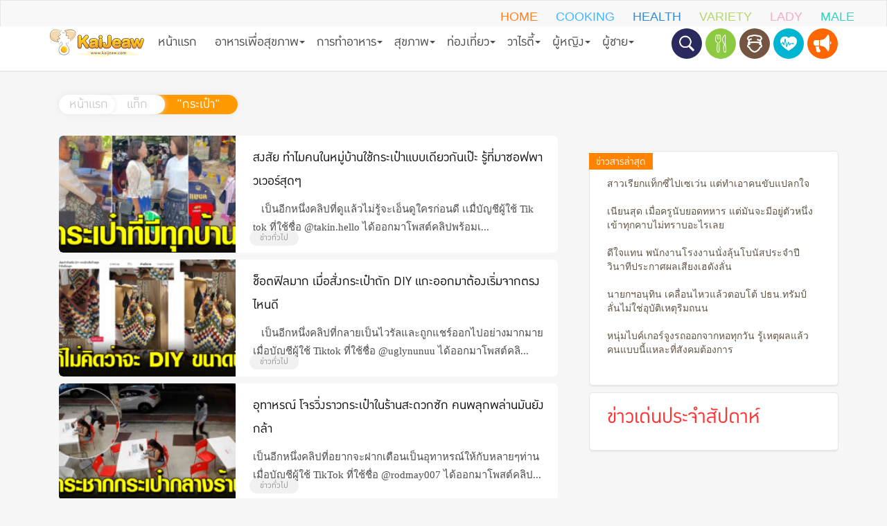

--- FILE ---
content_type: text/html; charset=utf-8
request_url: https://www.google.com/recaptcha/api2/aframe
body_size: 266
content:
<!DOCTYPE HTML><html><head><meta http-equiv="content-type" content="text/html; charset=UTF-8"></head><body><script nonce="Tn82FUiUkR2l8cv1no0AXA">/** Anti-fraud and anti-abuse applications only. See google.com/recaptcha */ try{var clients={'sodar':'https://pagead2.googlesyndication.com/pagead/sodar?'};window.addEventListener("message",function(a){try{if(a.source===window.parent){var b=JSON.parse(a.data);var c=clients[b['id']];if(c){var d=document.createElement('img');d.src=c+b['params']+'&rc='+(localStorage.getItem("rc::a")?sessionStorage.getItem("rc::b"):"");window.document.body.appendChild(d);sessionStorage.setItem("rc::e",parseInt(sessionStorage.getItem("rc::e")||0)+1);localStorage.setItem("rc::h",'1765661416956');}}}catch(b){}});window.parent.postMessage("_grecaptcha_ready", "*");}catch(b){}</script></body></html>

--- FILE ---
content_type: text/css
request_url: https://kaijeaw.com/wp-content/themes/kaijeaw-04/style.css
body_size: 9541
content:
@font-face {
    font-family: 'rabbiticons';
    src: url(fonts/rabbit-daily/fonts/rabbiticons.eot?al9u51);
    src: url(fonts/rabbit-daily/fonts/rabbiticons.eot?al9u51#iefix) format('embedded-opentype'), url(fonts/rabbit-daily/fonts/rabbiticons.ttf?al9u51) format('truetype'), url(fonts/rabbit-daily/fonts/rabbiticons.woff?al9u51) format('woff'), url(fonts/rabbit-daily/fonts/rabbiticons.svg?al9u51#rabbiticons) format('svg');
    font-weight: normal;
    font-style: normal
}

@font-face {
    font-family: 'Glyphicons Halflings';
    src: url(fonts/bootstrap/glyphicons-halflings-regular.eot);
    src: url(fonts/bootstrap/glyphicons-halflings-regular.eot?#iefix) format("embedded-opentype"), url(fonts/bootstrap/glyphicons-halflings-regular.woff2) format("woff2"), url(fonts/bootstrap/glyphicons-halflings-regular.woff) format("woff"), url(fonts/bootstrap/glyphicons-halflings-regular.ttf) format("truetype"), url(fonts/bootstrap/glyphicons-halflings-regular.svg#glyphicons_halflingsregular) format("svg")
}

@font-face {
    font-family: 'Kanit';
    font-style: normal;
    font-weight: 100;
    src: url(fonts/kanit-font/Kanit-Thin.ttf) format("truetype");
    unicode-range: U+0 E00-U+0 E7F
}

@font-face {
    font-family: 'Kanit';
    font-style: normal;
    font-weight: lighter;
    src: url(fonts/kanit-font/Kanit-Thin.ttf) format("truetype");
    unicode-range: U+0 E00-U+0 E7F
}

@font-face {
    font-family: 'Kanit';
    font-style: normal;
    font-weight: 200;
    src: url(fonts/kanit-font/Kanit-ExtraLight.ttf) format("truetype");
    unicode-range: U+0 E00-U+0 E7F
}

@font-face {
    font-family: 'Kanit';
    font-style: normal;
    font-weight: normal;
    src: url(fonts/kanit-font/Kanit-ExtraLight.ttf) format("truetype")
}

@font-face {
    font-family: 'Kanit';
    font-style: normal;
    font-weight: 300;
    src: url(fonts/kanit-font/Kanit-Light.ttf) format("truetype")
}

@font-face {
    font-family: 'Kanit';
    font-style: normal;
    font-weight: bold;
    src: url(fonts/kanit-font/Kanit-Light.ttf) format("truetype")
}

@font-face {
    font-family: 'Kanit';
    font-style: normal;
    font-weight: 500;
    src: url(fonts/kanit-font/Kanit-Light.ttf) format("truetype")
}

@font-face {
    font-family: 'Kanit';
    font-style: normal;
    font-weight: 600;
    src: url(fonts/kanit-font/Kanit-Medium.ttf) format("truetype")
}

@font-face {
    font-family: 'Kanit';
    font-style: normal;
    font-weight: 800;
    src: url(fonts/kanit-font/Kanit-SemiBold.ttf) format("truetype")
}

@font-face {
    font-family: 'Kanit';
    font-style: normal;
    font-weight: bolder;
    src: url(fonts/kanit-font/Kanit-SemiBold.ttf) format("truetype")
}

@font-face {
    font-family: 'Thonburi';
    font-style: normal;
    font-weight: normal;
    src: url(fonts/thonburi/Thonburi.ttf) format("truetype")
}

@font-face {
    font-family: 'Thonburi';
    font-style: normal;
    font-weight: bold;
    src: url(fonts/thonburi/ThonburiBold.ttf) format("truetype")
}

@font-face {
    font-family: 'db_ozone_x';
    src: url(fonts/db_ozone_x.eot);
    src: url(fonts/db_ozone_x.eot?#iefix) format("embedded-opentype"), url(fonts/db_ozone_x.woff) format("woff"), url(fonts/db_ozone_x.ttf) format("truetype"), url(fonts/db_ozone_x.svg#glyphicons_halflingsregular) format("svg")
}

[class^="ricon-"],
[class*=" ricon-"] {
    font-family: 'rabbiticons' !important;
    speak: none;
    font-style: normal;
    font-weight: normal;
    font-variant: normal;
    text-transform: none;
    line-height: 1;
    -webkit-font-smoothing: antialiased;
    -moz-osx-font-smoothing: grayscale
}

.ricon-solid-arrow:before {
    content: "\e908"
}

.ricon-fb-circle:before {
    content: "\e90f"
}

.ricon-fb-msg-circle:before {
    content: "\e911"
}

.ricon-email-circle:before {
    content: "\e912"
}

.ricon-arrow-dotted:before {
    content: "\e90e"
}

.ricon-arrow:before {
    content: "\e606"
}

html {
    font-family: sans-serif;
    -ms-text-size-adjust: 100%;
    -webkit-text-size-adjust: 100%
}

body {
    margin: 0
}

footer,
nav {
    display: block
}

audio:not([controls]) {
    display: none;
    height: 0
}

a {
    background-color: transparent
}

a:active,
a:hover {
    outline: 0
}

strong {
    font-weight: bold
}

small {
    font-family: 'Helvetica Neue', 'db_ozone_x', Helvetica, Arial, sans-serif;
}

img {
    border: 0
}

svg:not(:root) {
    overflow: hidden
}

button,
input {
    color: inherit;
    font: inherit;
    margin: 0
}

button {
    overflow: visible
}

button {
    text-transform: none
}

button {
    -webkit-appearance: button;
    cursor: pointer
}

button::-moz-focus-inner,
input::-moz-focus-inner {
    border: 0;
    padding: 0
}

input {
    line-height: normal
}

input[type="checkbox"] {
    box-sizing: border-box;
    padding: 0
}

.glyphicon {
    position: relative;
    top: 1px;
    display: inline-block;
    font-family: 'Glyphicons Halflings';
    font-style: normal;
    font-weight: normal;
    line-height: 1;
    -webkit-font-smoothing: antialiased;
    -moz-osx-font-smoothing: grayscale
}

.glyphicon-earphone:before {
    content: "\e182"
}

* {
    box-sizing: border-box
}

*:before,
*:after {
    box-sizing: border-box
}

html {
    font-size: 10px;
    -webkit-tap-highlight-color: transparent
}

body {
    font-family: "Helvetica Neue", Helvetica, Arial, sans-serif;
    font-size: 14px;
    line-height: 1.428571429;
    color: #333;
    background-color: #fff
}

input,
button {
    font-family: inherit;
    font-size: inherit;
    line-height: inherit
}

a {
    color: #337ab7;
    text-decoration: none
}

a:hover,
a:focus {
    color: #23527c;
    text-decoration: underline
}

a:focus {
    outline: 5px auto -webkit-focus-ring-color;
    outline-offset: -2px
}

img {
    vertical-align: middle
}

.img-responsive {
    display: block;
    max-width: 100%;
    height: auto
}

.sr-only {
    position: absolute;
    width: 1px;
    height: 1px;
    margin: -1px;
    padding: 0;
    overflow: hidden;
    clip: rect(0, 0, 0, 0);
    border: 0
}

[role="button"] {
    cursor: pointer
}

h2,
h3 {
    font-family: inherit;
    font-weight: 500;
    line-height: 1.1;
    color: inherit
}

h2,
h3 {
    margin-top: 20px;
    margin-bottom: 10px
}

h2 {
    font-size: 30px
}

h3 {
    font-size: 24px
}

p {
    margin: 0 0 10px
}

.text-center {
    text-align: center
}

.text-uppercase {
    text-transform: uppercase
}

ul {
    margin-top: 0;
    margin-bottom: 10px
}

ul ul {
    margin-bottom: 0
}

.list-unstyled {
    padding-left: 0;
    list-style: none
}

.list-inline {
    padding-left: 0;
    list-style: none;
    margin-left: -5px
}

.list-inline > li {
    display: inline-block;
    padding-left: 1px !important;
    padding-right: 1px !important;
}

.container {
    margin-right: auto;
    margin-left: auto;
    padding-left: 15px;
    padding-right: 15px
}

.container:before,
.container:after {
    content: " ";
    display: table
}

.container:after {
    clear: both
}

@media (min-width: 768px) {
    .container {
        width: 750px
    }
}

@media (min-width: 992px) {
    .container {
        width: 970px
    }
}

@media (min-width: 1200px) {
    .container {
        width: 1170px
    }
}

.container-fluid {
    margin-right: auto;
    margin-left: auto;
    padding-left: 15px;
    padding-right: 15px
}

.container-fluid:before,
.container-fluid:after {
    content: " ";
    display: table
}

.container-fluid:after {
    clear: both
}

.row {
    margin-left: -15px;
    margin-right: -15px
}

.row:before,
.row:after {
    content: " ";
    display: table
}

.row:after {
    clear: both
}

.col-md-2,
.col-md-4,
.col-xs-6,
.col-md-6,
.col-md-8,
.col-sm-12,
.col-md-12 {
    position: relative;
    min-height: 1px;
    padding-left: 15px;
    padding-right: 15px
}

.col-xs-12 {
    width: 100%;
}

.col-xs-11 {
    width: 91.66666667%;
}

.col-xs-10 {
    width: 83.33333333%;
}

.col-xs-9 {
    width: 75%;
}

.col-xs-8 {
    width: 66.66666667%;
}

.col-xs-7 {
    width: 58.33333333%;
}

.col-xs-6 {
    width: 50%;
}

.col-xs-5 {
    width: 41.66666667%;
}

.col-xs-4 {
    width: 33.33333333%;
}

.col-xs-3 {
    width: 25%;
}

.col-xs-2 {
    width: 16.66666667%;
}

.col-xs-1 {
    width: 8.33333333%;
}

.col-xs-pull-12 {
    right: 100%;
}

.col-xs-pull-11 {
    right: 91.66666667%;
}

.col-xs-pull-10 {
    right: 83.33333333%;
}

.col-xs-pull-9 {
    right: 75%;
}

.col-xs-pull-8 {
    right: 66.66666667%;
}

.col-xs-pull-7 {
    right: 58.33333333%;
}

.col-xs-pull-6 {
    right: 50%;
}

.col-xs-pull-5 {
    right: 41.66666667%;
}

.col-xs-pull-4 {
    right: 33.33333333%;
}

.col-xs-pull-3 {
    right: 25%;
}

.col-xs-pull-2 {
    right: 16.66666667%;
}

.col-xs-pull-1 {
    right: 8.33333333%;
}

.col-xs-pull-0 {
    right: auto;
}

.col-xs-push-12 {
    left: 100%;
}

.col-xs-push-11 {
    left: 91.66666667%;
}

.col-xs-push-10 {
    left: 83.33333333%;
}

.col-xs-push-9 {
    left: 75%;
}

.col-xs-push-8 {
    left: 66.66666667%;
}

.col-xs-push-7 {
    left: 58.33333333%;
}

.col-xs-push-6 {
    left: 50%;
}

.col-xs-push-5 {
    left: 41.66666667%;
}

.col-xs-push-4 {
    left: 33.33333333%;
}

.col-xs-push-3 {
    left: 25%;
}

.col-xs-push-2 {
    left: 16.66666667%;
}

.col-xs-push-1 {
    left: 8.33333333%;
}

.col-xs-push-0 {
    left: auto;
}

.col-xs-offset-12 {
    margin-left: 100%;
}

.col-xs-offset-11 {
    margin-left: 91.66666667%;
}

.col-xs-offset-10 {
    margin-left: 83.33333333%;
}

.col-xs-offset-9 {
    margin-left: 75%;
}

.col-xs-offset-8 {
    margin-left: 66.66666667%;
}

.col-xs-offset-7 {
    margin-left: 58.33333333%;
}

.col-xs-offset-6 {
    margin-left: 50%;
}

.col-xs-offset-5 {
    margin-left: 41.66666667%;
}

.col-xs-offset-4 {
    margin-left: 33.33333333%;
}

.col-xs-offset-3 {
    margin-left: 25%;
}

.col-xs-offset-2 {
    margin-left: 16.66666667%;
}

.col-xs-offset-1 {
    margin-left: 8.33333333%;
}

.col-xs-offset-0 {
    margin-left: 0;
}

@media (min-width: 768px) {
    .col-sm-1, .col-sm-2, .col-sm-3, .col-sm-4, .col-sm-5, .col-sm-6, .col-sm-7, .col-sm-8, .col-sm-9, .col-sm-10, .col-sm-11, .col-sm-12 {
        float: left;
    }

    .col-sm-12 {
        width: 100%;
    }

    .col-sm-11 {
        width: 91.66666667%;
    }

    .col-sm-10 {
        width: 83.33333333%;
    }

    .col-sm-9 {
        width: 75%;
    }

    .col-sm-8 {
        width: 66.66666667%;
    }

    .col-sm-7 {
        width: 58.33333333%;
    }

    .col-sm-6 {
        width: 50%;
    }

    .col-sm-5 {
        width: 41.66666667%;
    }

    .col-sm-4 {
        width: 33.33333333%;
    }

    .col-sm-3 {
        width: 25%;
    }

    .col-sm-2 {
        width: 16.66666667%;
    }

    .col-sm-1 {
        width: 8.33333333%;
    }

    .col-sm-pull-12 {
        right: 100%;
    }

    .col-sm-pull-11 {
        right: 91.66666667%;
    }

    .col-sm-pull-10 {
        right: 83.33333333%;
    }

    .col-sm-pull-9 {
        right: 75%;
    }

    .col-sm-pull-8 {
        right: 66.66666667%;
    }

    .col-sm-pull-7 {
        right: 58.33333333%;
    }

    .col-sm-pull-6 {
        right: 50%;
    }

    .col-sm-pull-5 {
        right: 41.66666667%;
    }

    .col-sm-pull-4 {
        right: 33.33333333%;
    }

    .col-sm-pull-3 {
        right: 25%;
    }

    .col-sm-pull-2 {
        right: 16.66666667%;
    }

    .col-sm-pull-1 {
        right: 8.33333333%;
    }

    .col-sm-pull-0 {
        right: auto;
    }

    .col-sm-push-12 {
        left: 100%;
    }

    .col-sm-push-11 {
        left: 91.66666667%;
    }

    .col-sm-push-10 {
        left: 83.33333333%;
    }

    .col-sm-push-9 {
        left: 75%;
    }

    .col-sm-push-8 {
        left: 66.66666667%;
    }

    .col-sm-push-7 {
        left: 58.33333333%;
    }

    .col-sm-push-6 {
        left: 50%;
    }

    .col-sm-push-5 {
        left: 41.66666667%;
    }

    .col-sm-push-4 {
        left: 33.33333333%;
    }

    .col-sm-push-3 {
        left: 25%;
    }

    .col-sm-push-2 {
        left: 16.66666667%;
    }

    .col-sm-push-1 {
        left: 8.33333333%;
    }

    .col-sm-push-0 {
        left: auto;
    }

    .col-sm-offset-12 {
        margin-left: 100%;
    }

    .col-sm-offset-11 {
        margin-left: 91.66666667%;
    }

    .col-sm-offset-10 {
        margin-left: 83.33333333%;
    }

    .col-sm-offset-9 {
        margin-left: 75%;
    }

    .col-sm-offset-8 {
        margin-left: 66.66666667%;
    }

    .col-sm-offset-7 {
        margin-left: 58.33333333%;
    }

    .col-sm-offset-6 {
        margin-left: 50%;
    }

    .col-sm-offset-5 {
        margin-left: 41.66666667%;
    }

    .col-sm-offset-4 {
        margin-left: 33.33333333%;
    }

    .col-sm-offset-3 {
        margin-left: 25%;
    }

    .col-sm-offset-2 {
        margin-left: 16.66666667%;
    }

    .col-sm-offset-1 {
        margin-left: 8.33333333%;
    }

    .col-sm-offset-0 {
        margin-left: 0;
    }
}

@media (min-width: 992px) {
    .col-md-1, .col-md-2, .col-md-3, .col-md-4, .col-md-5, .col-md-6, .col-md-7, .col-md-8, .col-md-9, .col-md-10, .col-md-11, .col-md-12 {
        float: left;
    }

    .col-md-12 {
        width: 100%;
    }

    .col-md-11 {
        width: 91.66666667%;
    }

    .col-md-10 {
        width: 83.33333333%;
    }

    .col-md-9 {
        width: 75%;
    }

    .col-md-8 {
        width: 66.66666667%;
    }

    .col-md-7 {
        width: 58.33333333%;
    }

    .col-md-6 {
        width: 50%;
    }

    .col-md-5 {
        width: 41.66666667%;
    }

    .col-md-4 {
        width: 33.33333333%;
    }

    .col-md-3 {
        width: 25%;
    }

    .col-md-2 {
        width: 16.66666667%;
    }

    .col-md-1 {
        width: 8.33333333%;
    }

    .col-md-pull-12 {
        right: 100%;
    }

    .col-md-pull-11 {
        right: 91.66666667%;
    }

    .col-md-pull-10 {
        right: 83.33333333%;
    }

    .col-md-pull-9 {
        right: 75%;
    }

    .col-md-pull-8 {
        right: 66.66666667%;
    }

    .col-md-pull-7 {
        right: 58.33333333%;
    }

    .col-md-pull-6 {
        right: 50%;
    }

    .col-md-pull-5 {
        right: 41.66666667%;
    }

    .col-md-pull-4 {
        right: 33.33333333%;
    }

    .col-md-pull-3 {
        right: 25%;
    }

    .col-md-pull-2 {
        right: 16.66666667%;
    }

    .col-md-pull-1 {
        right: 8.33333333%;
    }

    .col-md-pull-0 {
        right: auto;
    }

    .col-md-push-12 {
        left: 100%;
    }

    .col-md-push-11 {
        left: 91.66666667%;
    }

    .col-md-push-10 {
        left: 83.33333333%;
    }

    .col-md-push-9 {
        left: 75%;
    }

    .col-md-push-8 {
        left: 66.66666667%;
    }

    .col-md-push-7 {
        left: 58.33333333%;
    }

    .col-md-push-6 {
        left: 50%;
    }

    .col-md-push-5 {
        left: 41.66666667%;
    }

    .col-md-push-4 {
        left: 33.33333333%;
    }

    .col-md-push-3 {
        left: 25%;
    }

    .col-md-push-2 {
        left: 16.66666667%;
    }

    .col-md-push-1 {
        left: 8.33333333%;
    }

    .col-md-push-0 {
        left: auto;
    }

    .col-md-offset-12 {
        margin-left: 100%;
    }

    .col-md-offset-11 {
        margin-left: 91.66666667%;
    }

    .col-md-offset-10 {
        margin-left: 83.33333333%;
    }

    .col-md-offset-9 {
        margin-left: 75%;
    }

    .col-md-offset-8 {
        margin-left: 66.66666667%;
    }

    .col-md-offset-7 {
        margin-left: 58.33333333%;
    }

    .col-md-offset-6 {
        margin-left: 50%;
    }

    .col-md-offset-5 {
        margin-left: 41.66666667%;
    }

    .col-md-offset-4 {
        margin-left: 33.33333333%;
    }

    .col-md-offset-3 {
        margin-left: 25%;
    }

    .col-md-offset-2 {
        margin-left: 16.66666667%;
    }

    .col-md-offset-1 {
        margin-left: 8.33333333%;
    }

    .col-md-offset-0 {
        margin-left: 0;
    }
}

@media (min-width: 1200px) {
    .col-lg-1, .col-lg-2, .col-lg-3, .col-lg-4, .col-lg-5, .col-lg-6, .col-lg-7, .col-lg-8, .col-lg-9, .col-lg-10, .col-lg-11, .col-lg-12 {
        float: left;
    }

    .col-lg-12 {
        width: 100%;
    }

    .col-lg-11 {
        width: 91.66666667%;
    }

    .col-lg-10 {
        width: 83.33333333%;
    }

    .col-lg-9 {
        width: 75%;
    }

    .col-lg-8 {
        width: 66.66666667%;
    }

    .col-lg-7 {
        width: 58.33333333%;
    }

    .col-lg-6 {
        width: 50%;
    }

    .col-lg-5 {
        width: 41.66666667%;
    }

    .col-lg-4 {
        width: 33.33333333%;
    }

    .col-lg-3 {
        width: 25%;
    }

    .col-lg-2 {
        width: 16.66666667%;
    }

    .col-lg-1 {
        width: 8.33333333%;
    }

    .col-lg-pull-12 {
        right: 100%;
    }

    .col-lg-pull-11 {
        right: 91.66666667%;
    }

    .col-lg-pull-10 {
        right: 83.33333333%;
    }

    .col-lg-pull-9 {
        right: 75%;
    }

    .col-lg-pull-8 {
        right: 66.66666667%;
    }

    .col-lg-pull-7 {
        right: 58.33333333%;
    }

    .col-lg-pull-6 {
        right: 50%;
    }

    .col-lg-pull-5 {
        right: 41.66666667%;
    }

    .col-lg-pull-4 {
        right: 33.33333333%;
    }

    .col-lg-pull-3 {
        right: 25%;
    }

    .col-lg-pull-2 {
        right: 16.66666667%;
    }

    .col-lg-pull-1 {
        right: 8.33333333%;
    }

    .col-lg-pull-0 {
        right: auto;
    }

    .col-lg-push-12 {
        left: 100%;
    }

    .col-lg-push-11 {
        left: 91.66666667%;
    }

    .col-lg-push-10 {
        left: 83.33333333%;
    }

    .col-lg-push-9 {
        left: 75%;
    }

    .col-lg-push-8 {
        left: 66.66666667%;
    }

    .col-lg-push-7 {
        left: 58.33333333%;
    }

    .col-lg-push-6 {
        left: 50%;
    }

    .col-lg-push-5 {
        left: 41.66666667%;
    }

    .col-lg-push-4 {
        left: 33.33333333%;
    }

    .col-lg-push-3 {
        left: 25%;
    }

    .col-lg-push-2 {
        left: 16.66666667%;
    }

    .col-lg-push-1 {
        left: 8.33333333%;
    }

    .col-lg-push-0 {
        left: auto;
    }

    .col-lg-offset-12 {
        margin-left: 100%;
    }

    .col-lg-offset-11 {
        margin-left: 91.66666667%;
    }

    .col-lg-offset-10 {
        margin-left: 83.33333333%;
    }

    .col-lg-offset-9 {
        margin-left: 75%;
    }

    .col-lg-offset-8 {
        margin-left: 66.66666667%;
    }

    .col-lg-offset-7 {
        margin-left: 58.33333333%;
    }

    .col-lg-offset-6 {
        margin-left: 50%;
    }

    .col-lg-offset-5 {
        margin-left: 41.66666667%;
    }

    .col-lg-offset-4 {
        margin-left: 33.33333333%;
    }

    .col-lg-offset-3 {
        margin-left: 25%;
    }

    .col-lg-offset-2 {
        margin-left: 16.66666667%;
    }

    .col-lg-offset-1 {
        margin-left: 8.33333333%;
    }

    .col-lg-offset-0 {
        margin-left: 0;
    }
}

.col-xs-6 {
    float: left
}

.col-xs-6 {
    width: 50%
}

@media (min-width: 768px) {
    .col-sm-12 {
        float: left
    }

    .col-sm-12 {
        width: 100%
    }
}

@media (min-width: 992px) {
    .col-md-2,
    .col-md-4,
    .col-md-6,
    .col-md-8,
    .col-md-12 {
        float: left
    }

    .col-md-2 {
        width: 16.6666666667%
    }

    .col-md-4 {
        width: 33.3333333333%
    }

    .col-md-6 {
        width: 50%
    }

    .col-md-8 {
        width: 66.6666666667%
    }

    .col-md-12 {
        width: 100%
    }
}

.table-striped > tbody > tr:nth-of-type(odd) {
    background-color: #f9f9f9
}

label {
    display: inline-block;
    max-width: 100%;
    margin-bottom: 5px;
    font-weight: bold
}

input[type="checkbox"] {
    margin: 4px 0 0;
    margin-top: 1px \9;
    line-height: normal
}

input[type="checkbox"]:focus {
    outline: 5px auto -webkit-focus-ring-color;
    outline-offset: -2px
}

.form-control {
    display: block;
    width: 100%;
    height: 34px;
    padding: 6px 12px;
    font-size: 14px;
    line-height: 1.428571429;
    color: #555;
    background-color: #fff;
    background-image: none;
    border: 1px solid #ccc;
    border-radius: 4px;
    box-shadow: inset 0 1px 1px rgba(0, 0, 0, .075);
    transition: border-color ease-in-out .15s, box-shadow ease-in-out .15s
}

.form-control:focus {
    border-color: #66afe9;
    outline: 0;
    box-shadow: inset 0 1px 1px rgba(0, 0, 0, .075), 0 0 8px rgba(102, 175, 233, .6)
}

.form-control::-moz-placeholder {
    color: #999;
    opacity: 1
}

.form-control:-ms-input-placeholder {
    color: #999
}

.form-control::-webkit-input-placeholder {
    color: #999
}

.form-control::-ms-expand {
    border: 0;
    background-color: transparent
}

.form-group {
    margin-bottom: 15px
}

.checkbox {
    position: relative;
    display: block;
    margin-top: 10px;
    margin-bottom: 10px
}

.checkbox label {
    min-height: 20px;
    padding-left: 20px;
    margin-bottom: 0;
    font-weight: normal;
    cursor: pointer
}

.checkbox input[type="checkbox"] {
    position: absolute;
    margin-left: -20px;
    margin-top: 4px \9
}

.input-lg {
    height: 46px;
    padding: 10px 16px;
    font-size: 18px;
    line-height: 1.3333333;
    border-radius: 6px
}

.has-feedback label ~ .form-control-feedback {
    top: 25px
}

.has-feedback label.sr-only ~ .form-control-feedback {
    top: 0
}

.btn {
    display: inline-block;
    margin-bottom: 0;
    font-weight: normal;
    text-align: center;
    vertical-align: middle;
    -ms-touch-action: manipulation;
    touch-action: manipulation;
    cursor: pointer;
    background-image: none;
    border: 1px solid transparent;
    white-space: nowrap;
    padding: 6px 12px;
    font-size: 14px;
    line-height: 1.428571429;
    border-radius: 4px;
    -webkit-user-select: none;
    -moz-user-select: none;
    -ms-user-select: none;
    user-select: none
}

.btn:focus,
.btn:active:focus {
    outline: 5px auto -webkit-focus-ring-color;
    outline-offset: -2px
}

.btn:hover,
.btn:focus {
    color: #333;
    text-decoration: none
}

.btn:active {
    outline: 0;
    background-image: none;
    box-shadow: inset 0 3px 5px rgba(0, 0, 0, .125)
}

.btn-default {
    color: #333;
    background-color: #fff;
    border-color: #ccc
}

.btn-default:focus {
    color: #333;
    background-color: #e6e6e6;
    border-color: #8c8c8c
}

.btn-default:hover {
    color: #333;
    background-color: #e6e6e6;
    border-color: #adadad
}

.btn-default:active {
    color: #333;
    background-color: #e6e6e6;
    border-color: #adadad
}

.btn-default:active:hover,
.btn-default:active:focus {
    color: #333;
    background-color: #d4d4d4;
    border-color: #8c8c8c
}

.btn-default:active {
    background-image: none
}

.btn-primary {
    color: #fff;
    background-color: #337ab7;
    border-color: #2e6da4
}

.btn-primary:focus {
    color: #fff;
    background-color: #286090;
    border-color: #122b40
}

.btn-primary:hover {
    color: #fff;
    background-color: #286090;
    border-color: #204d74
}

.btn-primary:active {
    color: #fff;
    background-color: #286090;
    border-color: #204d74
}

.btn-primary:active:hover,
.btn-primary:active:focus {
    color: #fff;
    background-color: #204d74;
    border-color: #122b40
}

.btn-primary:active {
    background-image: none
}

.btn-success {
    color: #fff;
    background-color: #5cb85c;
    border-color: #4cae4c
}

.btn-success:focus {
    color: #fff;
    background-color: #449d44;
    border-color: #255625
}

.btn-success:hover {
    color: #fff;
    background-color: #449d44;
    border-color: #398439
}

.btn-success:active {
    color: #fff;
    background-color: #449d44;
    border-color: #398439
}

.btn-success:active:hover,
.btn-success:active:focus {
    color: #fff;
    background-color: #398439;
    border-color: #255625
}

.btn-success:active {
    background-image: none
}

.btn-lg {
    padding: 10px 16px;
    font-size: 18px;
    line-height: 1.3333333;
    border-radius: 6px
}

.btn-block {
    display: block;
    width: 100%
}

.collapse {
    display: none
}

.caret {
    display: inline-block;
    width: 0;
    height: 0;
    margin-left: 2px;
    vertical-align: middle;
    border-top: 4px dashed;
    border-top: 4px solid \9;
    border-right: 4px solid transparent;
    border-left: 4px solid transparent
}

.dropdown {
    position: relative
}

.dropdown-toggle:focus {
    outline: 0
}

.menu-item-has-children > .sub-menu,
.dropdown-menu {
    position: absolute;
    top: 100%;
    left: 0;
    z-index: 1000;
    display: none;
    float: left;
    min-width: 160px;
    padding: 5px 0;
    margin: 2px 0 0;
    list-style: none;
    font-size: 14px;
    text-align: left;
    background-color: #fff;
    border: 1px solid #ccc;
    border: 1px solid rgba(0, 0, 0, .15);
    border-radius: 4px;
    box-shadow: 0 6px 12px rgba(0, 0, 0, .175);
    background-clip: padding-box
}

.menu-item-has-children > .sub-menu > li > a,
.dropdown-menu > li > a {
    display: block;
    padding: 3px 20px;
    clear: both;
    font-weight: normal;
    line-height: 1.428571429;
    color: #333;
    white-space: nowrap;
    font-size: 1.3rem;
}

.sub-menu > li > a:hover,
.sub-menu > li > a:focus,
.dropdown-menu > li > a:hover,
.dropdown-menu > li > a:focus {
    text-decoration: none;
    color: #262626;
    background-color: #f5f5f5
}

.menu-item-has-children > .sub-menu li {
    position: relative;
}

.menu-item-has-children > .sub-menu > li > .sub-menu {
    position: absolute;
    left: 100%;
    top: 0;
    top: -6px;
}

.menu-item-has-children > .sub-menu > li .sub-menu:before {
    opacity: 0;
    border: 1px;
}

.btn-group > .btn:not(:first-child):not(:last-child):not(.dropdown-toggle) {
    border-radius: 0
}

.btn-group > .btn:first-child:not(:last-child):not(.dropdown-toggle) {
    border-bottom-right-radius: 0;
    border-top-right-radius: 0
}

.btn-group > .btn:last-child:not(:first-child),
.btn-group > .dropdown-toggle:not(:first-child) {
    border-bottom-left-radius: 0;
    border-top-left-radius: 0
}

.btn-group > .btn-group:not(:first-child):not(:last-child) > .btn {
    border-radius: 0
}

.btn-group > .btn-group:first-child:not(:last-child) > .btn:last-child,
.btn-group > .btn-group:first-child:not(:last-child) > .dropdown-toggle {
    border-bottom-right-radius: 0;
    border-top-right-radius: 0
}

.btn-group > .btn-group:last-child:not(:first-child) > .btn:first-child {
    border-bottom-left-radius: 0;
    border-top-left-radius: 0
}

.btn-group-vertical > .btn:not(:first-child):not(:last-child) {
    border-radius: 0
}

.btn-group-vertical > .btn:first-child:not(:last-child) {
    border-top-right-radius: 4px;
    border-top-left-radius: 4px;
    border-bottom-right-radius: 0;
    border-bottom-left-radius: 0
}

.btn-group-vertical > .btn:last-child:not(:first-child) {
    border-top-right-radius: 0;
    border-top-left-radius: 0;
    border-bottom-right-radius: 4px;
    border-bottom-left-radius: 4px
}

.btn-group-vertical > .btn-group:not(:first-child):not(:last-child) > .btn {
    border-radius: 0
}

.btn-group-vertical > .btn-group:first-child:not(:last-child) > .btn:last-child,
.btn-group-vertical > .btn-group:first-child:not(:last-child) > .dropdown-toggle {
    border-bottom-right-radius: 0;
    border-bottom-left-radius: 0
}

.btn-group-vertical > .btn-group:last-child:not(:first-child) > .btn:first-child {
    border-top-right-radius: 0;
    border-top-left-radius: 0
}

.input-group-addon:not(:first-child):not(:last-child),
.input-group-btn:not(:first-child):not(:last-child),
.input-group .form-control:not(:first-child):not(:last-child) {
    border-radius: 0
}

.input-group .form-control:first-child,
.input-group-addon:first-child,
.input-group-btn:first-child > .btn,
.input-group-btn:first-child > .btn-group > .btn,
.input-group-btn:first-child > .dropdown-toggle,
.input-group-btn:last-child > .btn:not(:last-child):not(.dropdown-toggle),
.input-group-btn:last-child > .btn-group:not(:last-child) > .btn {
    border-bottom-right-radius: 0;
    border-top-right-radius: 0
}

.input-group .form-control:last-child,
.input-group-addon:last-child,
.input-group-btn:last-child > .btn,
.input-group-btn:last-child > .btn-group > .btn,
.input-group-btn:last-child > .dropdown-toggle,
.input-group-btn:first-child > .btn:not(:first-child),
.input-group-btn:first-child > .btn-group:not(:first-child) > .btn {
    border-bottom-left-radius: 0;
    border-top-left-radius: 0
}

.nav {
    margin-bottom: 0;
    padding-left: 0;
    list-style: none
}

.nav:before,
.nav:after {
    content: " ";
    display: table
}

.nav:after {
    clear: both
}

.nav > li {
    position: relative;
    display: block
}

.nav > li > a {
    position: relative;
    display: block;
    padding: 10px 13px !important;
}

.nav > li > a:hover,
.nav > li > a:focus {
    text-decoration: none;
    background-color: #eee
}

.navbar {
    position: relative;
    min-height: 50px;
    margin-bottom: 20px;
    border: 1px solid transparent
}

.navbar:before,
.navbar:after {
    content: " ";
    display: table
}

.navbar:after {
    clear: both
}

@media (min-width: 768px) {
    .navbar {
        border-radius: 4px
    }
}

.navbar-header:before,
.navbar-header:after {
    content: " ";
    display: table
}

.navbar-header:after {
    clear: both
}

@media (min-width: 768px) {
    .navbar-header {
        float: left
    }
}

.navbar-collapse {
    overflow-x: visible;
    padding-right: 15px;
    padding-left: 15px;
    border-top: 1px solid transparent;
    box-shadow: inset 0 1px 0 rgba(255, 255, 255, .1);
    -webkit-overflow-scrolling: touch
}

.navbar-collapse:before,
.navbar-collapse:after {
    content: " ";
    display: table
}

.navbar-collapse:after {
    clear: both
}

@media (min-width: 768px) {
    .navbar-collapse {
        width: auto;
        border-top: 0;
        box-shadow: none
    }

    .navbar-collapse.collapse {
        display: block !important;
        height: auto !important;
        padding-bottom: 0;
        overflow: visible !important
    }

    .navbar-fixed-top .navbar-collapse {
        padding-left: 0;
        padding-right: 0
    }
}

.navbar-fixed-top .navbar-collapse {
    max-height: 340px
}

@media (max-device-width: 480px) and (orientation: landscape) {
    .navbar-fixed-top .navbar-collapse {
        max-height: 200px
    }
}

.container > .navbar-header,
.container > .navbar-collapse,
.container-fluid > .navbar-header,
.container-fluid > .navbar-collapse {
    margin-right: -15px;
    margin-left: -15px
}

@media (min-width: 768px) {
    .container > .navbar-header,
    .container > .navbar-collapse,
    .container-fluid > .navbar-header,
    .container-fluid > .navbar-collapse {
        margin-right: 0;
        margin-left: 0
    }
}

.navbar-fixed-top {
    position: fixed;
    right: 0;
    left: 0;
    z-index: 1030
}

@media (min-width: 768px) {
    .navbar-fixed-top {
        border-radius: 0
    }
}

.navbar-fixed-top {
    top: 0;
    border-width: 0 0 1px
}

.navbar-brand {
    float: left;
    padding: 15px 15px;
    font-size: 18px;
    line-height: 20px;
    height: 50px
}

.navbar-brand:hover,
.navbar-brand:focus {
    text-decoration: none
}

.navbar-brand > img {
    display: block
}

@media (min-width: 768px) {
    .navbar > .container .navbar-brand {
        margin-left: -15px
    }
}

.navbar-toggle {
    position: relative;
    float: right;
    margin-right: 15px;
    padding: 9px 10px;
    margin-top: 8px;
    margin-bottom: 8px;
    background-color: transparent;
    background-image: none;
    border: 1px solid transparent;
    border-radius: 4px
}

.navbar-toggle:focus {
    outline: 0
}

.navbar-toggle .icon-bar {
    display: block;
    width: 22px;
    height: 2px;
    border-radius: 1px
}

.navbar-toggle .icon-bar + .icon-bar {
    margin-top: 4px
}

@media (min-width: 768px) {
    .navbar-toggle {
        display: none
    }
}

.navbar-nav {
    margin: 7.5px -15px
}

.navbar-nav > li > a {
    padding-top: 10px;
    padding-bottom: 10px;
    line-height: 20px
}

@media (min-width: 768px) {
    .navbar-nav {
        float: left;
        margin: 0
    }

    .navbar-nav > li {
        float: left
    }

    .navbar-nav > li > a {
        padding-top: 15px;
        padding-bottom: 15px
    }
}

.navbar-nav > li > .sub-menu,
.navbar-nav > li > .dropdown-menu {
    margin-top: 0;
    border-top-right-radius: 0;
    border-top-left-radius: 0
}

@media (min-width: 768px) {
    .navbar-left {
        float: left !important
    }

    .navbar-right ~ .navbar-right {
        margin-right: 0
    }
}

.navbar-default {
    background-color: #f8f8f8;
    border-color: #e7e7e7
}

.navbar-default .navbar-nav > li > a {
    color: #777
}

.navbar-default .navbar-nav > li > a:hover,
.navbar-default .navbar-nav > li > a:focus {
    color: #333;
    background-color: transparent
}

.navbar-default .navbar-nav > .active > a,
.navbar-default .navbar-nav > .active > a:hover,
.navbar-default .navbar-nav > .active > a:focus {
    color: #555;
    background-color: #e7e7e7
}

.navbar-default .navbar-toggle {
    border-color: #ddd
}

.navbar-default .navbar-toggle:hover,
.navbar-default .navbar-toggle:focus {
    background-color: #ddd
}

.navbar-default .navbar-toggle .icon-bar {
    background-color: #888
}

.navbar-default .navbar-collapse {
    border-color: #e7e7e7
}

.badge {
    display: inline-block;
    min-width: 10px;
    padding: 3px 7px;
    font-size: 12px;
    font-weight: bold;
    color: #fff;
    line-height: 1;
    vertical-align: middle;
    white-space: nowrap;
    text-align: center;
    background-color: #777;
    border-radius: 10px
}

.badge:empty {
    display: none
}

a.badge:hover,
a.badge:focus {
    color: #fff;
    text-decoration: none;
    cursor: pointer
}

.alert {
    padding: 15px;
    margin-bottom: 20px;
    border: 1px solid transparent;
    border-radius: 4px
}

.alert-success {
    background-color: #dff0d8;
    border-color: #d6e9c6;
    color: #3c763d
}

@keyframes progress-bar-stripes {
    from {
        background-position: 40px 0;
    }
    to {
        background-position: 0 0;
    }
}

.media {
    margin-top: 15px
}

.media:first-child {
    margin-top: 0
}

.media,
.media-body {
    zoom: 1;
    overflow: hidden
}

.media-body {
    width: 10000px
}

.media-object {
    display: block
}

.media-left {
    padding-right: 10px
}

.media-left,
.media-body {
    display: table-cell;
    vertical-align: top
}

.media-list {
    padding-left: 0;
    list-style: none
}

.well {
    min-height: 20px;
    padding: 19px;
    margin-bottom: 20px;
    background-color: #f5f5f5;
    border: 1px solid #e3e3e3;
    border-radius: 4px;
    box-shadow: inset 0 1px 1px rgba(0, 0, 0, .05)
}

.clearfix:before,
.clearfix:after {
    content: " ";
    display: table
}

.clearfix:after {
    clear: both
}

.center-block {
    display: block;
    margin-left: auto;
    margin-right: auto
}

.pull-right {
    float: right !important
}

.pull-left {
    float: left !important
}

.hide {
    display: none !important
}

@-ms-viewport {
    width: device-width;
}

@media (max-width: 767px) {
    .hidden-xs {
        display: none !important
    }
}

@media (min-width: 768px) and (max-width: 991px) {
    .hidden-sm {
        display: none !important
    }
}

.ads {
    overflow: hidden;
    text-align: center
}

.ads > div {
    margin: auto
}

.ads.ads-homepage-highlight {
    width: 100%;
    height: 90px;
    margin-bottom: 10px
}

.ads.ads-sidebar-middle {
    margin-bottom: 10px
}

a.badge,
.badge {
    font-size: 1.5rem;
    font-weight: 300;
    text-transform: capitalize;
    z-index: 9;
    background-color: transparent
}

a.badge:hover,
.badge:hover {
    cursor: pointer
}

a.badge:empty,
.badge:empty {
    display: inline-block
}

.badge.number {
    right: 0;
    top: 0;
    background-color: #f33;
    color: #fff;
    border-radius: 0;
    padding: 8px 13px;
    font-size: 24px;
}

a.badge-category,
.badge-category {
    right: 10px;
    bottom: 10px;
    padding: 3px 15px;
    border-radius: 13px;
    font-size: 1rem;
    color: #999;
    background-color: #f1f1f2;
    color: #999
}

a.badge-category:hover,
a.badge-category:focus,
.badge-category:hover,
.badge-category:focus {
    background-color: #e6e6e6;
    color: #999
}

a.badge-category:focus,
.badge-category:focus {
    box-shadow: 0 0 4px #e6e6e6
}

a.badge-category:focus,
.badge-category:focus {
    box-shadow: 0 0 4px #0cf
}

a.badge-category.love,
.badge-category.love {
    background-color: #f9f;
    color: #fff
}

a.badge-category.love:hover,
a.badge-category.love:focus,
.badge-category.love:hover,
.badge-category.love:focus {
    background-color: #f6c;
    color: #fff
}

a.badge-category.love:focus,
.badge-category.love:focus {
    box-shadow: 0 0 4px #f6c
}

a.badge-category.daily,
.badge-category.daily {
    background-color: #0cf;
    color: #fff
}

a.badge-category.daily:hover,
a.badge-category.daily:focus,
.badge-category.daily:hover,
.badge-category.daily:focus {
    background-color: #09f;
    color: #fff
}

a.badge-category.daily:focus,
.badge-category.daily:focus {
    box-shadow: 0 0 4px #09f
}

a.badge-category.money,
.badge-category.money {
    background-color: #fc0;
    color: #fff
}

a.badge-category.money:hover,
a.badge-category.money:focus,
.badge-category.money:hover,
.badge-category.money:focus {
    background-color: #f93;
    color: #fff
}

a.badge-category.money:focus,
.badge-category.money:focus {
    box-shadow: 0 0 4px #f93
}

a.badge-category.lifestyle,
.badge-category.lifestyle {
    background-color: #96f;
    color: #fff
}

a.badge-category.lifestyle:hover,
a.badge-category.lifestyle:focus,
.badge-category.lifestyle:hover,
.badge-category.lifestyle:focus {
    background-color: #93f;
    color: #fff
}

a.badge-category.lifestyle:focus,
.badge-category.lifestyle:focus {
    box-shadow: 0 0 4px #93f
}

.badge-mood {
    position: absolute;
    left: 10px;
    top: 10px;
    width: 48px;
    height: 48px;
    padding: 0
}

html,
body {
    font-size: 16px;
    font-weight: 300
}

body {
    font-family: 'Helvetica Neue', 'db_ozone_x', Helvetica, Arial, sans-serif;
    background-color: #f6f6f6;
    color: #4d4d4d
}

a {
    color: inherit
}

a:hover,
a:focus,
a:active {
    text-decoration: none;
    color: #39f
}

h2,
h3 {
    font-family: 'Helvetica Neue', Arial, 'Kanit', Helvetica, sans-serif;
    font-weight: bold
}

.post-entry {
    background-color: #fff;
    position: relative;
    overflow: hidden;
    box-shadow: 0 2px 1px rgba(0, 0, 0, .05);
    margin-bottom: 10px;
    font-size: 1.5rem;
}

.post-entry.corner-rounded {
    border-radius: 6px;
    -webkit-mask-image: -webkit-radial-gradient(circle, white, black)
}

.post-entry .post-img.standard {
    height: 234px
}

.post-entry .post-img.small {
    height: 100px
}

.post-entry .post-img.small-3 {
    height: 230px
}

.post-entry .post-img {
    background-size: cover;
    background-position: center;
    height: 100%;
    transition: all .3s ease
}

.post-entry .post-img:hover {
    transform: scale(1.2)
}

.post-entry .post-img.highlight {
    height: 458px
}

.post-entry.media .media-object {
    width: 255px;
    height: 169px;
    background-size: cover;
    background-position: top
}

.post-entry.media .post-title {
    padding: 0;
    display: block;
    margin-bottom: 10px;
    color: #111;
}

.post-title.small {
    font-size: 1.2rem;
    overflow: hidden;
    padding: 10px;
}

.post-title.small-3 {
    font-size: 1.8rem;
    overflow: hidden;
    padding: 10px;
}

.post-title.small-3,
.post-title.small-3 a {
    height: 100px;
    line-height: 28px;
}

.post-title.small a {
    height: 80px;
    overflow: hidden;
    display: block;
}

.post-date {
    color: #aaa;
    display: inline-block;
    position: relative;
    top: -5px;
    width: 100%;
    font-size: 12px;
    font-family: 'tahoma';
}

.post-entry.media .media-body {
    padding: 15px;
    position: relative
}

.post-entry.media .media-body .badge-category {
    position: absolute;
    right: auto;
    bottom: 10px;
    left: 10px
}

.post-entry .post-thumbnail {
    position: relative;
    margin-bottom: 5px;
    overflow: hidden
}

.post-entry .post-thumbnail .badge {
    position: absolute
}

.post-entry .post-thumbnail .highlight {
    height: 458px
}

.post-entry p {
    color: #111;
}

.well .post-title {
    padding: 0
}

.post-title {
    padding: 15px;
    font-weight: 400;
    color: #000;
    font-size: 1.5rem
}

.post-title .post-category {
    color: #f90;
    text-transform: capitalize;
    font-size: 38px;
    margin-top: 5px
}

.post-title .post-category .ricon {
    font-size: 18px
}

.post-title .post-category-icon {
    height: 45px;
    margin-top: -10px
}

.post-highlight .post-entry {
    height: 458px;
    max-height: none;
    width: 100%;
    overflow: hidden
}

.post-highlight .post-entry .post-title {
    color: #fff;
    font-size: 3rem;
    position: absolute;
    bottom: 0;
    background: linear-gradient(to bottom, transparent 0%, rgba(0, 0, 0, .4) 100%)
}

.post-social {
    padding: 15px 0;
}

.post-entry.post-entry-standard .post-title {
    min-height: 80px;
}

@media (max-width: 1200px) {
    .site-footer .list-inline > li {
        display: inline-block;
        padding-right: 15px !important;
        padding-left: 15px !important;
        width: 33%;
    }

    .site-footer section {
        border-right: none !important;
        border-left: none !important;
    }
}

@media (max-width: 767px) {

    .post-highlight .post-entry .post-title {
        font-size: 1.5rem;
        padding: 0 10px;
    }

    .post-highlight .post-entry,
    .post-entry .post-thumbnail .highlight {
        height: 210px
    }

    .media-left {
        padding-right: 0;
        width: 100%;
        clear: both;
        float: left;
        padding-right: 0px !important;
    }

    .post-entry.media .media-object {
        width: 100%;
    }

    .site-footer .list-inline > li {
        display: inline-block;
        padding-right: 15px !important;
        padding-left: 15px !important;
        width: 50%;
    }

    .site-footer section {
        border-right: none !important;
        border-left: none !important;
    }

    .social-share {
        width: 100%;
    }

    .social-share > li {
        float: left;
        width: 48px;
        padding-right: 0px !important;
        padding-left: 0px !important;
    }

    .post-entry .content img {
        height: auto;
        width: auto;
        max-width: 100%;
    }

}

@media (max-width: 350px) {
    .site-footer .list-inline > li {
        display: block;
        padding-right: 15px !important;
        padding-left: 15px !important;
        width: 100%;
    }

    .social-share > li {
        float: left;
        width: 48px;
        padding-right: 0px !important;
        padding-left: 0px !important;
    }
}

.ricon-fb-circle {
    color: #3c5a9a
}

.ricon-fb-msg-circle {
    color: #0183ff
}

.social-share {
    margin-bottom: 0
}

.social-share > li {
    padding: 0;
    float: left;
    margin-right: 3px;
}

.social-share i {
    font-size: 48px;
    cursor: pointer
}

.social-share i:hover {
    color: #0cf
}

.social-share .line {
    border-radius: 50%;
    background: #00c300;
    width: 48px;
    height: 48px;
    text-align: center;
    line-height: 48px;
}

.social-share .line img {
    width: 80%;
    text-align: center;
    display: inline-block;
}

.form-group {
    margin-bottom: 10px
}

input[type="text"] {
    border: 3px solid #e6e6e6;
    border-radius: 24px;
    box-shadow: none;
    font-size: 16px
}

input[type="text"]:focus {
    box-shadow: none;
    border-color: #e6e6e6;
    outline: none;
}

.btn {
    -ms-touch-action: manipulation;
    touch-action: manipulation;
    background-image: none;
    -webkit-user-select: none;
    -moz-user-select: none;
    -ms-user-select: none;
    user-select: none;
    text-transform: capitalize;
    padding: 3px 12px;
    font-weight: bold;
    border-radius: 30px;
    font-size: 18px
}

.btn:hover,
.btn:focus {
    outline: 0;
    text-decoration: none
}

.btn:active {
    outline: 0;
    background-image: none
}

.btn.btn-lg {
    padding: 6px 12px
}

.btn .ricon {
    font-size: .9rem;
    margin-left: 5px
}

.btn-default {
    background-color: #f1f1f2;
    border: 3px solid #e6e6e6;
    color: #4d4d4d
}

.btn-default:hover,
.btn-default:hover:active,
.btn-default:active,
.btn-default:focus {
    background-color: #e6e6e6;
    border-color: #e6e6e6
}

.btn-default:focus {
    box-shadow: 0 0 4px #0cf
}

.btn-primary {
    background-color: #f93;
    border: solid #f93
}

.btn-primary:hover,
.btn-primary:hover:active,
.btn-primary:active,
.btn-primary:focus {
    background-color: #f63;
    border-color: #f63
}

.btn-primary:focus {
    box-shadow: 0 0 2px #f63
}

.sidebar .widget-box {
    padding: 20px 25px;
    background-color: #fff;
    border: 1px solid #e6e6e6;
    border-radius: 5px;
    box-shadow: 0 2px 1px rgba(0, 0, 0, .05);
    margin-bottom: 10px
}

.sidebar .widget-box .subscription-icon {
    width: 60px;
    height: 60px;
    margin-bottom: 15px
}

.sidebar .widget-box .post-thumbnail {
    height: 188px
}

.sidebar .sidebar-title {
    color: #0cf;
    font-size: 38px;
    font-weight: 500;
    margin-top: -12px
}

.sidebar .sidebar-title.trending {
    color: #f33
}

.sidebar .video .ricon {
    position: absolute;
    color: #fff;
    top: 38%;
    left: 40%;
    font-size: 3rem;
    z-index: 9
}

.daily-logo {
    width: auto;
    margin-left: 10px;
    height: 45px;
    margin-top: -2px;

}

.navbar.sub-navbar {
    background-color: #fff;
    box-shadow: 0 2px 1px rgba(0, 0, 0, .05);
    min-height: 0;
    padding: 3px 0;
    top: 38px;
    z-index: 10000
}

.navbar.sub-navbar .navbar-brand {
    padding: 0
}

.navbar.sub-navbar .navbar-nav > li > a,
.navbar.sub-navbar .navbar-brand {
    transition: padding .3s;
    height: auto;
    color: #4d4d4d;
    font-size: 1.5rem;
    font-weight: 500;
    text-transform: capitalize
}

.navbar.sub-navbar.navbar-small {
    top: 0
}

.navbar.sub-navbar .nav > li > a:hover,
.navbar.sub-navbar .nav > li > a:focus {
    background-color: transparent;
    color: #0cf
}

.nav-mood {
    margin-bottom: 0;
    margin-top: 5px
}

.nav-mood img {
    width: 44px;
    height: 44px
}

.navbar-space {
    height: 87px
}

.sub-menu,
.dropdown-menu {
    border-color: #ebebeb
}

.sub-menu > li > a,
.dropdown-menu > li > a {
    font-weight: bold
}

.sub-menu > li > a:hover,
.dropdown-menu > li > a:hover {
    background-color: transparent;
    color: #0cf
}

.menu-item-has-children:after {
    position: absolute;
    top: 50%;
    margin-top: -2px;
    right: 4px;
    height: 100%;
    display: block;
    content: '';
    width: 0;
    vertical-align: middle;
    border-top: 4px dashed;
    border-top: 4px solid \9;
    border-right: 4px solid transparent;
    border-left: 4px solid transparent;
}

@media screen and (min-width: 767px) {
    .menu-item-has-children i {
        display: none;
    }

    .menu-item-has-children:hover > .sub-menu,
    .dropdown:hover .dropdown-menu {
        display: block
    }
}

.sub-menu:after,
.sub-menu:before,
.dropdown-menu:after,
.dropdown-menu:before {
    bottom: 100%;
    left: 50%;

    content: '';
    height: 0;
    width: 0;
    position: absolute;
    pointer-events: none
}

.sub-menu:after,
.dropdown-menu:after {
    border-color: rgba(255, 255, 255, 0);
    border-bottom-color: #fff;
    border-width: 10px;
    margin-left: -10px
}

.sub-menu:before,
.dropdown-menu:before {
    border-color: rgba(221, 221, 221, 0);
    border-bottom-color: #ddd;
    border-width: 11px;
    margin-left: -11px
}

@media (max-width: 767px) {
    .navbar.sub-navbar {
        top: 0
    }
}

.hidden-soft {
    display: none
}

.font-content {
    font-family: 'tahoma';
    font-size: 15px;
    line-height: 26px;
}

.well {
    background-color: #fff;
    margin-bottom: 10px;
    box-shadow: 0 2px 1px rgba(0, 0, 0, .05);
    border-radius: 6px;
    border: 0;
    padding: 15px
}

.rabbit-loader {
    text-align: center;
    margin: 10px 0
}

.play-button {
    position: absolute;
    color: #fff;
    font-size: 2rem !important;
    top: 25% !important;
    left: 35% !important;
    border: 8px solid;
    border-radius: 50%;
    padding-top: 15px;
    padding-bottom: 15px;
    padding-left: 17px;
    padding-right: 13px
}

@media only screen and (min-width: 1200px) {
    #rabbit-footer .container {
        width: 1000px
    }
}

#rabbit-footer .col-md-2 {
    width: 25%
}

#rabbit-footer .col-md-4.footer-padding-top {
    display: none
}

@keyframes pulse {
    from {
        transform: scale3d(0.5, 0.5, 1);
    }
    to {
        transform: scale3d(1, 1, 1);
    }
}

.text-right {
    text-align: right;
}

.text-left {
    text-align: left;
}

.text-center {
    text-align: center;
}

.breadcrumb {
    font-size: 1.5rem;
    text-transform: capitalize;
    padding: 0;
}

.breadcrumb {
    padding: 8px 15px;
    margin-bottom: 20px;
    list-style: none;
    background-color: #f5f5f5;
    border-radius: 4px;
}

.breadcrumb li:first-child {
    z-index: 3;
    padding: 0;
    margin-left: 0;
}

.breadcrumb li {
    border-radius: 20px;
    height: 28px;
    line-height: 28px;
    box-shadow: 0 0 6px #e6e6e6;
    background-color: #fff;
    z-index: 2;
    position: relative;
    font-weight: 300;
    margin-left: -33px;
    padding: 0 15px 0 45px;
}

.breadcrumb > li {
    display: inline-block;
    position: relative;
}

.breadcrumb li:first-child a {
    padding-left: 15px;
}

.breadcrumb li a {
    display: block;
    padding: 0 10px 0 0;
    color: #cdcdcd;
}

.breadcrumb > li + li:before {
    display: none;
}

.breadcrumb li:last-child {
    background-color: #f90;
    z-index: 0;
    color: #fff;
    margin-left: -33px;
}

.breadcrumb > .active {
    color: #777;
}

.breadcrumb li:last-child a {
    color: #fff;
}

.post-feature-img img {
    max-width: 100%;
    width: 600px;
    margin: 0 auto;
}

.post-feature-img.post-feature-bg {
    height: 400px;
    background-size: cover;
    background-position: center;
    position: relative;
}

.post-entry .content {
    padding: 0 10px;
}

.post-entry .content img {
    height: auto;
}

.post-entry .content a {
    color: #FF8201;
    text-decoration: underline;
}

.post-entry .content iframe {
    max-width: 100% !important;
    width: 100% !important;
}

.fb-video {
    width: 100%;
}

.youtube-embed,
.fb-video span {
    margin: 0 auto !important;
    display: block !important;
    padding-bottom: 10px;
}

.post-entry .content .fb-post iframe {
    margin: 0 auto;
    display: block;
    width: 500px !important;
}

.icon-circle {
    border-radius: 50%;
    width: 44px;
    height: 44px;
    line-height: 44px;
    display: inline-block;
    text-align: center;
}

.circle-blue {
    background: #2a2a5f;
}

.circle-green {
    background: #8bca41;
}

.circle-brow {
    background: #735542;
}

.circle-sky {
    background: #00b5d2;
}

.circle-org {
    background: #ff6600;
}

.icon-circle img {
    display: inline-block;
    text-align: center;
    line-height: 44px;
    width: 60%;
    height: auto;
}

#banners h2.sec-title {
    position: relative;
    display: inline-block;
    padding: 3px 10px 1px;

    font-size: 19px;

    margin: 0;
    margin-left: -26px;
    margin-top: -15px;
    color: #fff;
    background-color: #FF8201;
}

.col-moni .info p {
    font-size: 1.3rem;
    line-height: 1.3rem;
    font-weight: 500;
    margin: 10px 0;
    padding-bottom: 10px;
}

.col-moni .info p a {
    color: #615445;
}

.dropdown-submenu {
    position: relative;
}

.dropdown-submenu > .dropdown-menu {
    top: 0;
    left: 100%;
    margin-top: -6px;
    margin-left: -1px;
    -webkit-border-radius: 0 6px 6px 6px;
    -moz-border-radius: 0 6px 6px;
    border-radius: 0 6px 6px 6px;
}

.dropdown-submenu:hover > .dropdown-menu {
    display: block;
}

.dropdown-submenu > a:after {
    display: block;
    content: " ";
    float: right;
    width: 0;
    height: 0;
    border-color: transparent;
    border-style: solid;
    border-width: 5px 0 5px 5px;
    border-left-color: #ccc;
    margin-top: 5px;
    margin-right: -10px;
}

.dropdown-submenu:hover > a:after {
    border-left-color: #fff;
}

.dropdown-submenu.pull-left {
    float: none;
}

.dropdown-submenu.pull-left > .dropdown-menu {
    left: -100%;
    margin-left: 10px;
    -webkit-border-radius: 6px 0 6px 6px;
    -moz-border-radius: 6px 0 6px 6px;
    border-radius: 6px 0 6px 6px;
}

.search-popup {
    position: relative;
}

.td-drop-down-search {
    position: absolute;
    top: 100%;
    z-index: 999;
    display: none;
    right: 0;
    border-radius: 0;
    border: none;
    width: 342px;
    background: #fff;
    box-shadow: 0 2px 6px rgba(0, 0, 0, .2);
}

.td-drop-down-search.open {
    display: block;
}

.td-search-form {
    margin: 20px;
}

#td-header-search {
    width: 100%;
    height: 32px;
    margin: 0;
    border-right: 0;
    line-height: 17px;
    border-color: #e1e1e1;
}

.td-drop-down-search .btn {
    position: absolute;
    height: 32px;
    min-width: 67px;
    line-height: 17px;
    padding: 7px 15px 8px;
    text-shadow: none;
    vertical-align: top;
    right: 20px;
    top: 20px;
    margin: 0 !important;
    -webkit-transition: background-color .4s;
    -moz-transition: background-color .4s;
    -o-transition: background-color .4s;
    transition: background-color .4s;
}

.site-footer section:last-child {
    border-right-width: 0;
}

.site-footer {
    background: linear-gradient(180deg, rgb(234, 234, 234) 0, #f3f3f3 5%);
    padding-top: 26px;
    padding-bottom: 26px;
}

.site-footer:after, .site-footer:before {
    content: " ";
    display: table;
}

.site-footer:after {
    clear: both;
}

.site-footer .list-inline > li a,
.site-footer .list-inline > li {
    font-size: 1.3rem !important;
}

.site-footer .container {
    margin-bottom: 0;
}

.container-fluid:after, .container-fluid:before, .container:after, .container:before, .list-inline:after, .list-inline:before, .relate-content:after, .relate-content:before, .row:after, .row:before {
    content: " ";
    display: table;
}

.site-footer section:first-child {
    border-left-width: 0;
}

.site-footer section {
    border-left: 1px solid #fff;
    /*border-right: 1px solid #bdbdbd;*/
    min-height: 172px;
}

.footer-logo {
    padding-top: 60px;
}

.footer-logo a {
    width: 212px;
    height: 83px;
    cursor: pointer;
    display: block;
    margin-left: auto;
    margin-right: auto;
    background: url(images/logo.png) no-repeat;
    background-size: 100%;
}

.section-title {
    color: #000;
}

.section-title {
    position: relative;
    height: 22px;
    margin-bottom: 13px;
}

.ad-contact, .aboutus, .jobs,
.section-title h3 {
    margin: 0;
    font-size: 170%;
    background-position: -491px -151px;
    padding-left: 17px;
    background-color: transparent;
    background-image: url(images/sprite.png);
    background-repeat: no-repeat;
}

.list-inline {
    padding: 0;
    margin: 0 0 13px;
    font-size: 12px;
}

.copyright {
    background-color: #282828;
    font-size: 12px;
    padding: 10px 0;
    color: #fff;
}

.copyright, .fa-fw, .fa-li, .football-table td {
    text-align: center;
}

.footer-contact ul li {
    margin-bottom: 10px;
}

.footer-contact ul li {
    list-style-type: none;
}

.ad-contact {
    background-position: 0 -276px;
}

.aboutus {
    background-position: 0 -317px;
}

.jobs {
    background-position: 0 -357px;
}

.footer-contact ul {
    margin: 0;
    padding-left: 20px;
}

.footer-contact ul li .contact {
    display: inline-block;
    width: 117px;
    text-indent: 0;
    background-color: #eb622c;
    height: auto;
    padding: 5px 10px;
    color: #fff;
    font-size: 1.5em;
    text-align: center;
    line-height: 1em;
    border-radius: 3px;
}

.aboutus, .ad-contact, .btn-image, .jobs {
    display: inline-block;
    text-indent: -9999px;
    width: 117px;
    height: 31px;
}

a.badge-category.badge-lg, .badge-category.badge-lg {
    font-size: 1.3rem;
}

a.badge-category:hover, a.badge-category:focus, .badge-category:hover, .badge-category:focus {
    background-color: #e6e6e6;
    color: #999 !important;
}

@media screen and (max-width: 1200px) {
    .hidden-mobile {
        display: none;
    }
}

.td-post-sharing-bottom {
    border: 1px solid #ededed;
    padding: 10px 26px;
    margin-bottom: 40px;
}

.td-post-sharing {
    font-family: 'Open Sans', arial, sans-serif;
    margin-bottom: 21px;
}

.td-post-share-title {
    font-weight: 700;
    font-size: 14px;
    position: relative;
    margin-right: 20px;
    vertical-align: middle;
}

.td-default-sharing {
    display: inline-block;
    vertical-align: middle;
}

.td-post-sharing-bottom .td-social-sharing-buttons {
    -webkit-border-radius: 0;
    -moz-border-radius: 0;
    border-radius: 0;
    height: 28px;
    min-width: 32px;
    padding: 2px 9px 4px;
}

.td-post-sharing a {
    display: inline-block;
    margin-bottom: 5px;
}

.td-social-facebook {
    background-color: #516eab;
}

.td-social-sharing-buttons {
    font-size: 11px;
    color: #fff;
    -webkit-border-radius: 2px;
    -moz-border-radius: 2px;
    border-radius: 2px;
    padding: 10px 13px 8px;
    margin-right: 10px;
    height: 40px;
    min-width: 40px;
    text-align: center;
}

.td-social-facebook .td-icon-facebook {
    font-size: 14px;
    position: relative;
    top: 1px;
}

.td-post-sharing-bottom .td-social-but-text {
    margin-left: 8px;
    padding-left: 9px;
}

.td-social-facebook .td-social-but-text {
    border-left: 1px solid rgba(255, 255, 255, .1);
}

.td-social-but-text {
    display: inline-block;
    position: relative;
    top: -1px;
    line-height: 16px;
    padding-left: 10px;
    margin-left: 12px;
}

.td-social-sharing-buttons:hover {
    opacity: .8;
}

.td-social-twitter {
    background-color: #29c5f6;
}

.td-social-google {
    background-color: #eb4026;
}

.td-social-pinterest {
    background-color: #ca212a;
    margin-right: 0;
}

.td-default-sharing a:hover {
    color: #fff;
}

.font-normal {
    font-family: 'tahoma';
    font-size: 14px;
}

.td-social-but-text {
    border-left: 1px solid rgba(255, 255, 255, .1);
}

#news-hot {
    /*position: static;*/

}

#news-hot.affix {
    width: 360px;
    top: 0;
    position: fixed !important;
}

#news-hot.affix-bottom {
    position: fixed !important;
    width: 360px;
}

@media (max-width: 1024px) {
    .footer-mobile li {
        width: 50%;
        padding: 0;
        margin: 0;
        text-align: center;
        display: inline-block;
        float: left;

    }

    .footer-mobile li a {
        font-size: 1.8rem
    }
}

@media (max-width: 767px) {
    .navbar-brand {
        text-align: center;
        display: inline-block;
        width: 100%;
        float: none !important;
    }

    .navbar-brand img {
        display: inline-block !important;
        text-align: center;
    }

    .btn-menu-toggle {
        position: absolute !important;
        top: 5px;
        left: 10px;
        margin-top: 0 !important;
    }

    .navbar-header {
        position: relative;
    }

    .post-title h1 {
        font-size: 22px !important;
        font-family: 'tahoma' !important;
        line-height: 40px;
    }

    .post-entry.media .media-object {
        height: 210px;
    }

    .footer-mobile h3 {
        text-align: center;
        background: none;
    }

    .footer-mobile li {
        width: 50%;
        padding: 0;
        margin: 0;
        text-align: center;
        display: inline-block;
        float: left;

    }

    .footer-mobile li:last-child {

    }

    body {
        background-color: #fff;
    }

    .post-entry .content {
        padding: 0 0;
    }

    .post-entry {
        box-shadow: none !important
    }
}

@media (max-width: 500px) {
    .footer-logo {
        padding-top: 10px;
    }

    .site-footer section {
        min-height: 50px;
    }

    .post-entry .content {
        padding: 0 0;
    }

}

small {
    font-size: 10px !important;
    padding-bottom: 10px;
}

twitterwidget {
    margin: 0 auto;
    max-width: 100%;
}

.EmbeddedTweet {
    max-width: 100% !important;
}

.wp-pagenavi a, .wp-pagenavi span {
    text-decoration: none;
    border: 1px solid #ffcf87;
    background: #ffcf87;
    padding: 3px 15px;
    margin: 2px;
    font-size: 20px;
    color: #000;
}

.wp-pagenavi span.current {
    background: #f90;
    color: #fff;
    border: 1px solid #f90;
}

.wp-pagenavi a:hover, .wp-pagenavi span.current {
    background: #f90;
    color: #fff;
    border: 1px solid #f90;
}

img.aligncenter {
    text-align: center;
    display: block;
    margin: 0 auto;
    clear: both;
    padding: 10px 0;
    max-width: 100%;
}

img.aligncenter:after {
    content: '';
    display: inline-block;
    float: left;
    clear: both;
    width: 100%;
    height: 2px;
}

.content img {
    max-width: 100%;
}

.cke_editable {
    font-family: 'tahoma' !important;
}

@media (max-width: 767px) {
    .hidden-xs {
        display: none !important;
    }
}

@media (min-width: 768px) and (max-width: 991px) {
    .hidden-sm {
        display: none !important;
    }
}

@media (min-width: 992px) and (max-width: 1199px) {
    .hidden-md {
        display: none !important;
    }
}

@media (min-width: 1200px) {
    .hidden-lg {
        display: none !important;
    }
}

.visible-xs,
.visible-sm,
.visible-md,
.visible-lg {
    display: none !important;
}

.visible-xs-block,
.visible-xs-inline,
.visible-xs-inline-block,
.visible-sm-block,
.visible-sm-inline,
.visible-sm-inline-block,
.visible-md-block,
.visible-md-inline,
.visible-md-inline-block,
.visible-lg-block,
.visible-lg-inline,
.visible-lg-inline-block {
    display: none !important;
}

@media (max-width: 767px) {
    .visible-xs {
        display: block !important;
    }

    table.visible-xs {
        display: table;
    }

    tr.visible-xs {
        display: table-row !important;
    }

    th.visible-xs,
    td.visible-xs {
        display: table-cell !important;
    }
}

@media (max-width: 767px) {
    .visible-xs-block {
        display: block !important;
    }
}

@media (max-width: 767px) {
    .visible-xs-inline {
        display: inline !important;
    }
}

@media (max-width: 767px) {
    .visible-xs-inline-block {
        display: inline-block !important;
    }
}

@media (min-width: 768px) and (max-width: 991px) {
    .visible-sm {
        display: block !important;
    }

    table.visible-sm {
        display: table;
    }

    tr.visible-sm {
        display: table-row !important;
    }

    th.visible-sm,
    td.visible-sm {
        display: table-cell !important;
    }
}

@media (min-width: 768px) and (max-width: 991px) {
    .visible-sm-block {
        display: block !important;
    }
}

@media (min-width: 768px) and (max-width: 991px) {
    .visible-sm-inline {
        display: inline !important;
    }
}

@media (min-width: 768px) and (max-width: 991px) {
    .visible-sm-inline-block {
        display: inline-block !important;
    }
}

@media (min-width: 992px) and (max-width: 1199px) {
    .visible-md {
        display: block !important;
    }

    table.visible-md {
        display: table;
    }

    tr.visible-md {
        display: table-row !important;
    }

    th.visible-md,
    td.visible-md {
        display: table-cell !important;
    }
}

@media (min-width: 992px) and (max-width: 1199px) {
    .visible-md-block {
        display: block !important;
    }
}

@media (min-width: 992px) and (max-width: 1199px) {
    .visible-md-inline {
        display: inline !important;
    }
}

@media (min-width: 992px) and (max-width: 1199px) {
    .visible-md-inline-block {
        display: inline-block !important;
    }
}

@media (min-width: 1200px) {
    .visible-lg {
        display: block !important;
    }

    table.visible-lg {
        display: table;
    }

    tr.visible-lg {
        display: table-row !important;
    }

    th.visible-lg,
    td.visible-lg {
        display: table-cell !important;
    }
}

@media (min-width: 1200px) {
    .visible-lg-block {
        display: block !important;
    }
}

@media (min-width: 1200px) {
    .visible-lg-inline {
        display: inline !important;
    }
}

@media (min-width: 1200px) {
    .visible-lg-inline-block {
        display: inline-block !important;
    }
}

@media (max-width: 767px) {
    .hidden-xs {
        display: none !important;
    }
}

@media (min-width: 768px) and (max-width: 991px) {
    .hidden-sm {
        display: none !important;
    }
}

@media (min-width: 992px) and (max-width: 1199px) {
    .hidden-md {
        display: none !important;
    }
}

@media (min-width: 1200px) {
    .hidden-lg {
        display: none !important;
    }
}

.visible-print {
    display: none !important;
}

@media print {
    .visible-print {
        display: block !important;
    }

    table.visible-print {
        display: table;
    }

    tr.visible-print {
        display: table-row !important;
    }

    th.visible-print,
    td.visible-print {
        display: table-cell !important;
    }
}

.visible-print-block {
    display: none !important;
}

@media print {
    .visible-print-block {
        display: block !important;
    }
}

.visible-print-inline {
    display: none !important;
}

@media print {
    .visible-print-inline {
        display: inline !important;
    }
}

.visible-print-inline-block {
    display: none !important;
}

@media print {
    .visible-print-inline-block {
        display: inline-block !important;
    }
}

@media print {
    .hidden-print {
        display: none !important;
    }
}

.remodal label {
    display: inline-block;
    text-align: left;
    float: left;
}

.remodal input,
.remodal textarea {
    font-family: 'tahoma';
    font-size: 14px;
}

.td-default-sharing a {
    color: #fff !important;
    text-decoration: none !important;
}

.wp-caption {
    height: auto;
}

.title-custom-height {
    display: block;
    max-height: 53px;
    height: 53px !important;
    overflow: hidden;
}

.mobile {
    z-index: 9999991;
}




--- FILE ---
content_type: text/css
request_url: https://kaijeaw.com/wp-content/themes/kaijeaw-04/css/header.css
body_size: 179
content:
#rabbit-header {
    position: fixed;
    width: 100%;
    z-index: 9999;
    font-family: Arial, Helvetica\ Neue, Helvetica, sans-serif
}
#header-padding {
    height: 39px
}
#rabbit-header a {
    text-decoration: none
}
#rabbit-header .navbar-nav>li {
    margin-left: 0
}
#rabbit-header .navbar-nav>li>a {
    font-size: 1.1em;
    padding: 6px 15px 9px;
    margin-bottom: -4px;
    text-transform: uppercase
}
#rabbit-header .navbar {
    min-height: 0
}
#rabbit-header ul.nav li a.orange {
    color: #ff821e
}
#rabbit-header ul.nav li a.pink {
    color: #f9a8c7
}
#rabbit-header ul.nav li a.green {
    color: #b4d66c
}
#rabbit-header ul.nav li a.soft-green {
    color: #37d0b9
}
#rabbit-header ul.nav li a.blue {
    color: #3389d0
}
#rabbit-header ul.nav li a.soft-blue {
    color: #42b6fe
}
#rabbit-header ul.nav li a.purple {
    color: #cd76d9
}
@media (max-width: 767px) {
    #rabbit-header #nav-link-ul {
        float: left;
        width: 100%;
        margin: 0
    }
    #rabbit-header #nav-link-ul li {
        display: block
    }
    #header-padding {
        height: 0
    }
    #rabbit-header #nav-link-container {
        position: absolute;
        width: 100%;
        z-index: 99;
        background: #fff;
        height: 232px
    }
    #rabbit-header .navbar-toggle {
        background: #717171;
        margin: 8px 3px
    }
    #rabbit-header ul.nav li.active {
        background: #ff821e
    }
    #rabbit-header ul.nav li.active>a {
        color: #fff
    }
    #rabbit-header .navbar-default .navbar-nav>.active>a,
    #rabbit-header .navbar-default .navbar-nav>.active>a:focus,
    #rabbit-header .navbar-default .navbar-nav>.active>a:hover {
        background-color: #ff821e
    }
}
@media (min-width: 767px) {
    #rabbit-header #nav-link-ul {
        float: right
    }
    #rabbit-header ul.nav li.active>a {
        background-color: #fff;
        font-size: 1.2em;
        box-shadow: 0 -4px 5px 1px #dadada;
        font-weight: bold
    }
    
}
#rabbit-header ul.nav li a:focus,
#rabbit-header ul.nav li a:hover {
    background-color: #f78f1e;
    color: #fff
}
#rabbit-header .navbar {
    border-radius: 0;
    margin-bottom: 0;
    padding: 3px
}

--- FILE ---
content_type: text/css
request_url: https://kaijeaw.com/wp-content/themes/kaijeaw-04/css/menu.css
body_size: 622
content:
.side-menu {
    position: fixed;
    top: 0;
    left: -300px;
    width: 300px;
    height: 100%;
    background-color: #f5f5f5;
    z-index: 100000;
    transition: padding .3s;

}

.side-menu  {
    list-style: none;
    margin: 0;
    padding: 0;
    box-shadow: none;
}

.side-menu li {
    float: none;
    margin-left: 0;
    line-height: 24px;
    border-bottom: 1px solid #e8e8e8;
    float: none;
    clear: both;
    margin-left: 0;
    line-height: 24px;
    border-bottom: 1px solid #e8e8e8;
    width: 100%;
}

.side-menu>li>a {
    text-transform: uppercase;
}
.side-menu li a {
    display: block;
    line-height: 21px;
    font-size: 14px;
    font-family: Roboto,sans-serif;
    color: #1e1e1e;
    margin-left: 0;
    padding: 12px 13px 11px 17px;
}


#search-menu{
    display: none;

}

@media screen and (max-width: 767px) {
    .open-menu{
        overflow-x: hidden;
    }
    .open-menu .side-menu {
        left: 0;
    }
    .open-menu #main-top-menu{
        left: 300px;
    }
    .open-menu #main-wrapper {
        left: 300px;
        position: relative;
    }
    #main-top-menu{
        top: 0;
    }



    .side-menu .menu-item-has-children {
        position: relative;
    }
    .side-menu .menu-item-has-children >  a {
        width: 250px;
        z-index: 1;
        position: relative;
    }

    .menu-item-has-children .sub-menu{
        list-style: none;
        margin: 0;
        padding: 0;
        box-shadow: none;
        position: relative;
        border: none;
        background: none;
        margin-bottom: 10px;
        width: 100%;
        position: static !important;
    }
    .menu-item-has-children .sub-menu li a{
        font-size: 12px;
        padding-left: 20px;
        line-height: 21px;
        padding: 12px 13px 11px 17px;
    }

    .menu-item-has-children i{
        display: block;
        position: absolute;
        right: 5px;
        top: 15px;
    }
    .menu-item-has-children:after{
        display: none;
    }

    .menu-item-has-children.active i{
        color:#4d4d4d;
    }
    .menu-item-has-children.active,
    .menu-item-has-children.active > a{
        color: #f4bc13 !important;
        background-color: #fafafa!important;
    }
    .open-menu .navbar-brand > img,
    .open-menu #search-menu{
        opacity: 0;
    }
    #search-menu{
        display: block;
        position: absolute;
        right: 10px;
        top: 15px;
        background: none;
        border: none;
        outline: none;
    }
    #search-menu:active{
        border: none;
        outline: none;
    }


    .breadcrumb{
        padding: 8px 0;
        margin-bottom: 0px !important;
        background-color: #fff !important;
    }
    .navbar-space{
        height: 15px;
    }

    .font-light{
        font-size: 12px;
        font-family: 'tahoma';
        float: left !important;
    }

    .breadcrumb li{
        border-radius: 0;
        height: 28px;
        line-height: 28px;
        box-shadow: none;
        background-color: rgba(0,0,0,0);
        z-index: 2;
        position: relative;
        font-weight: 300;
        margin-left: 0;
        padding: 0;

    }
    .breadcrumb li a{
        color: #c3c3c3;
        font-family: 'tahoma';
        font-size: 12px;

        padding: 0;
    }

    .breadcrumb li:first-child a{
        padding-left: 0;
    }

    .breadcrumb li a:after{
        content: '\f054';
        font-family: 'FontAwesome';
        font-size: 8px;
        display: inline-block;
        padding:0 5px;
    }

    .breadcrumb li:last-child{
        background-color: rgba(0,0,0,0);
        color: #c3c3c3;
        margin-left: 0;
    }
    .breadcrumb li:last-child a{
        color: #c3c3c3;
    }
    .breadcrumb li:last-child a:after{
        display: none;
    }

    .post-title h1{
        margin-top: 0;
    }
    .post-title{
        padding: 0 0 15px 0;
    }


    .wp-pagenavi span.current{
        background: #f90;
        color: #fff;
        border:1px solid #f90;
    }

    .wp-pagenavi a:hover, .wp-pagenavi span.current{
        background: #f90;
        color: #fff;
        border:1px solid #f90;
    }

    .wp-pagenavi a, .wp-pagenavi span {
        text-decoration: none;
        border: 1px solid #ffcf87;
        background: #ffcf87;
        padding: 3px 3px;
        margin: 2px;
        font-size: 12px !important;
        color: #000;
        font-family: 'tahoma'!important;
    }


}

--- FILE ---
content_type: application/javascript
request_url: https://kaijeaw.com/wp-content/themes/kaijeaw-04/js/script.js
body_size: -183
content:
$(function () {
    $('#mobile-menu').on('click', function () {
        $('body').toggleClass('open-menu');
    });
    $(document).on('click', '.showsub', function () {
        $(this).parent().children('.sub-menu').toggle();
        $(this).parent().toggleClass('active');
    });


    $('.menu-item-has-children').each(function () {
        $(this).append('<i class="showsub fa fa-chevron-down"></i>');
        //alert(555);
    });

});